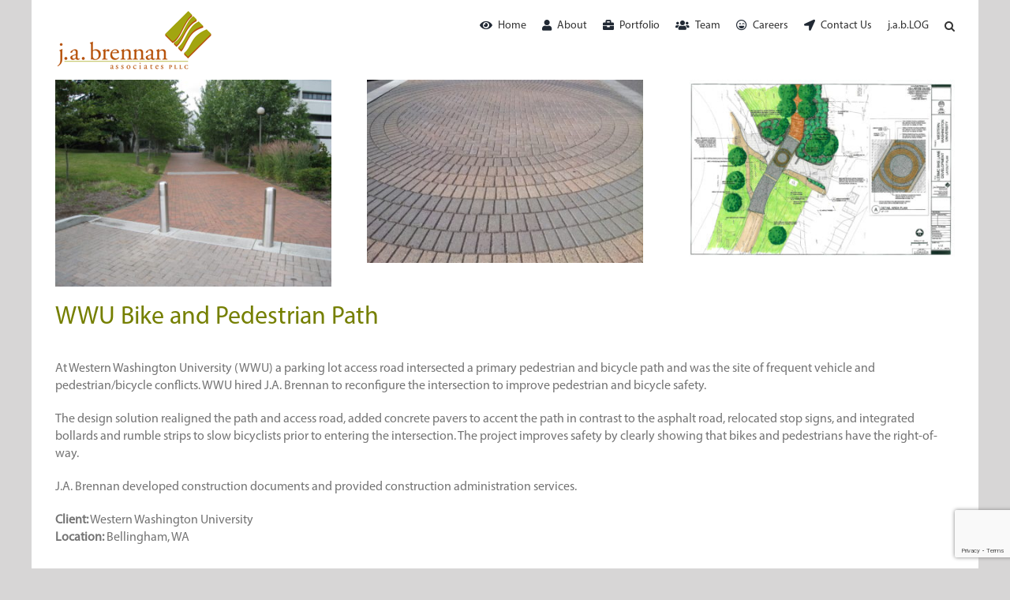

--- FILE ---
content_type: text/html; charset=utf-8
request_url: https://www.google.com/recaptcha/api2/anchor?ar=1&k=6LfZtukcAAAAANTOHAx7xF3er2WPJ3IEIvyHJ2zZ&co=aHR0cHM6Ly93d3cuamFicmVubmFuLmNvbTo0NDM.&hl=en&v=PoyoqOPhxBO7pBk68S4YbpHZ&size=invisible&anchor-ms=20000&execute-ms=30000&cb=3tm5ixj95icz
body_size: 48660
content:
<!DOCTYPE HTML><html dir="ltr" lang="en"><head><meta http-equiv="Content-Type" content="text/html; charset=UTF-8">
<meta http-equiv="X-UA-Compatible" content="IE=edge">
<title>reCAPTCHA</title>
<style type="text/css">
/* cyrillic-ext */
@font-face {
  font-family: 'Roboto';
  font-style: normal;
  font-weight: 400;
  font-stretch: 100%;
  src: url(//fonts.gstatic.com/s/roboto/v48/KFO7CnqEu92Fr1ME7kSn66aGLdTylUAMa3GUBHMdazTgWw.woff2) format('woff2');
  unicode-range: U+0460-052F, U+1C80-1C8A, U+20B4, U+2DE0-2DFF, U+A640-A69F, U+FE2E-FE2F;
}
/* cyrillic */
@font-face {
  font-family: 'Roboto';
  font-style: normal;
  font-weight: 400;
  font-stretch: 100%;
  src: url(//fonts.gstatic.com/s/roboto/v48/KFO7CnqEu92Fr1ME7kSn66aGLdTylUAMa3iUBHMdazTgWw.woff2) format('woff2');
  unicode-range: U+0301, U+0400-045F, U+0490-0491, U+04B0-04B1, U+2116;
}
/* greek-ext */
@font-face {
  font-family: 'Roboto';
  font-style: normal;
  font-weight: 400;
  font-stretch: 100%;
  src: url(//fonts.gstatic.com/s/roboto/v48/KFO7CnqEu92Fr1ME7kSn66aGLdTylUAMa3CUBHMdazTgWw.woff2) format('woff2');
  unicode-range: U+1F00-1FFF;
}
/* greek */
@font-face {
  font-family: 'Roboto';
  font-style: normal;
  font-weight: 400;
  font-stretch: 100%;
  src: url(//fonts.gstatic.com/s/roboto/v48/KFO7CnqEu92Fr1ME7kSn66aGLdTylUAMa3-UBHMdazTgWw.woff2) format('woff2');
  unicode-range: U+0370-0377, U+037A-037F, U+0384-038A, U+038C, U+038E-03A1, U+03A3-03FF;
}
/* math */
@font-face {
  font-family: 'Roboto';
  font-style: normal;
  font-weight: 400;
  font-stretch: 100%;
  src: url(//fonts.gstatic.com/s/roboto/v48/KFO7CnqEu92Fr1ME7kSn66aGLdTylUAMawCUBHMdazTgWw.woff2) format('woff2');
  unicode-range: U+0302-0303, U+0305, U+0307-0308, U+0310, U+0312, U+0315, U+031A, U+0326-0327, U+032C, U+032F-0330, U+0332-0333, U+0338, U+033A, U+0346, U+034D, U+0391-03A1, U+03A3-03A9, U+03B1-03C9, U+03D1, U+03D5-03D6, U+03F0-03F1, U+03F4-03F5, U+2016-2017, U+2034-2038, U+203C, U+2040, U+2043, U+2047, U+2050, U+2057, U+205F, U+2070-2071, U+2074-208E, U+2090-209C, U+20D0-20DC, U+20E1, U+20E5-20EF, U+2100-2112, U+2114-2115, U+2117-2121, U+2123-214F, U+2190, U+2192, U+2194-21AE, U+21B0-21E5, U+21F1-21F2, U+21F4-2211, U+2213-2214, U+2216-22FF, U+2308-230B, U+2310, U+2319, U+231C-2321, U+2336-237A, U+237C, U+2395, U+239B-23B7, U+23D0, U+23DC-23E1, U+2474-2475, U+25AF, U+25B3, U+25B7, U+25BD, U+25C1, U+25CA, U+25CC, U+25FB, U+266D-266F, U+27C0-27FF, U+2900-2AFF, U+2B0E-2B11, U+2B30-2B4C, U+2BFE, U+3030, U+FF5B, U+FF5D, U+1D400-1D7FF, U+1EE00-1EEFF;
}
/* symbols */
@font-face {
  font-family: 'Roboto';
  font-style: normal;
  font-weight: 400;
  font-stretch: 100%;
  src: url(//fonts.gstatic.com/s/roboto/v48/KFO7CnqEu92Fr1ME7kSn66aGLdTylUAMaxKUBHMdazTgWw.woff2) format('woff2');
  unicode-range: U+0001-000C, U+000E-001F, U+007F-009F, U+20DD-20E0, U+20E2-20E4, U+2150-218F, U+2190, U+2192, U+2194-2199, U+21AF, U+21E6-21F0, U+21F3, U+2218-2219, U+2299, U+22C4-22C6, U+2300-243F, U+2440-244A, U+2460-24FF, U+25A0-27BF, U+2800-28FF, U+2921-2922, U+2981, U+29BF, U+29EB, U+2B00-2BFF, U+4DC0-4DFF, U+FFF9-FFFB, U+10140-1018E, U+10190-1019C, U+101A0, U+101D0-101FD, U+102E0-102FB, U+10E60-10E7E, U+1D2C0-1D2D3, U+1D2E0-1D37F, U+1F000-1F0FF, U+1F100-1F1AD, U+1F1E6-1F1FF, U+1F30D-1F30F, U+1F315, U+1F31C, U+1F31E, U+1F320-1F32C, U+1F336, U+1F378, U+1F37D, U+1F382, U+1F393-1F39F, U+1F3A7-1F3A8, U+1F3AC-1F3AF, U+1F3C2, U+1F3C4-1F3C6, U+1F3CA-1F3CE, U+1F3D4-1F3E0, U+1F3ED, U+1F3F1-1F3F3, U+1F3F5-1F3F7, U+1F408, U+1F415, U+1F41F, U+1F426, U+1F43F, U+1F441-1F442, U+1F444, U+1F446-1F449, U+1F44C-1F44E, U+1F453, U+1F46A, U+1F47D, U+1F4A3, U+1F4B0, U+1F4B3, U+1F4B9, U+1F4BB, U+1F4BF, U+1F4C8-1F4CB, U+1F4D6, U+1F4DA, U+1F4DF, U+1F4E3-1F4E6, U+1F4EA-1F4ED, U+1F4F7, U+1F4F9-1F4FB, U+1F4FD-1F4FE, U+1F503, U+1F507-1F50B, U+1F50D, U+1F512-1F513, U+1F53E-1F54A, U+1F54F-1F5FA, U+1F610, U+1F650-1F67F, U+1F687, U+1F68D, U+1F691, U+1F694, U+1F698, U+1F6AD, U+1F6B2, U+1F6B9-1F6BA, U+1F6BC, U+1F6C6-1F6CF, U+1F6D3-1F6D7, U+1F6E0-1F6EA, U+1F6F0-1F6F3, U+1F6F7-1F6FC, U+1F700-1F7FF, U+1F800-1F80B, U+1F810-1F847, U+1F850-1F859, U+1F860-1F887, U+1F890-1F8AD, U+1F8B0-1F8BB, U+1F8C0-1F8C1, U+1F900-1F90B, U+1F93B, U+1F946, U+1F984, U+1F996, U+1F9E9, U+1FA00-1FA6F, U+1FA70-1FA7C, U+1FA80-1FA89, U+1FA8F-1FAC6, U+1FACE-1FADC, U+1FADF-1FAE9, U+1FAF0-1FAF8, U+1FB00-1FBFF;
}
/* vietnamese */
@font-face {
  font-family: 'Roboto';
  font-style: normal;
  font-weight: 400;
  font-stretch: 100%;
  src: url(//fonts.gstatic.com/s/roboto/v48/KFO7CnqEu92Fr1ME7kSn66aGLdTylUAMa3OUBHMdazTgWw.woff2) format('woff2');
  unicode-range: U+0102-0103, U+0110-0111, U+0128-0129, U+0168-0169, U+01A0-01A1, U+01AF-01B0, U+0300-0301, U+0303-0304, U+0308-0309, U+0323, U+0329, U+1EA0-1EF9, U+20AB;
}
/* latin-ext */
@font-face {
  font-family: 'Roboto';
  font-style: normal;
  font-weight: 400;
  font-stretch: 100%;
  src: url(//fonts.gstatic.com/s/roboto/v48/KFO7CnqEu92Fr1ME7kSn66aGLdTylUAMa3KUBHMdazTgWw.woff2) format('woff2');
  unicode-range: U+0100-02BA, U+02BD-02C5, U+02C7-02CC, U+02CE-02D7, U+02DD-02FF, U+0304, U+0308, U+0329, U+1D00-1DBF, U+1E00-1E9F, U+1EF2-1EFF, U+2020, U+20A0-20AB, U+20AD-20C0, U+2113, U+2C60-2C7F, U+A720-A7FF;
}
/* latin */
@font-face {
  font-family: 'Roboto';
  font-style: normal;
  font-weight: 400;
  font-stretch: 100%;
  src: url(//fonts.gstatic.com/s/roboto/v48/KFO7CnqEu92Fr1ME7kSn66aGLdTylUAMa3yUBHMdazQ.woff2) format('woff2');
  unicode-range: U+0000-00FF, U+0131, U+0152-0153, U+02BB-02BC, U+02C6, U+02DA, U+02DC, U+0304, U+0308, U+0329, U+2000-206F, U+20AC, U+2122, U+2191, U+2193, U+2212, U+2215, U+FEFF, U+FFFD;
}
/* cyrillic-ext */
@font-face {
  font-family: 'Roboto';
  font-style: normal;
  font-weight: 500;
  font-stretch: 100%;
  src: url(//fonts.gstatic.com/s/roboto/v48/KFO7CnqEu92Fr1ME7kSn66aGLdTylUAMa3GUBHMdazTgWw.woff2) format('woff2');
  unicode-range: U+0460-052F, U+1C80-1C8A, U+20B4, U+2DE0-2DFF, U+A640-A69F, U+FE2E-FE2F;
}
/* cyrillic */
@font-face {
  font-family: 'Roboto';
  font-style: normal;
  font-weight: 500;
  font-stretch: 100%;
  src: url(//fonts.gstatic.com/s/roboto/v48/KFO7CnqEu92Fr1ME7kSn66aGLdTylUAMa3iUBHMdazTgWw.woff2) format('woff2');
  unicode-range: U+0301, U+0400-045F, U+0490-0491, U+04B0-04B1, U+2116;
}
/* greek-ext */
@font-face {
  font-family: 'Roboto';
  font-style: normal;
  font-weight: 500;
  font-stretch: 100%;
  src: url(//fonts.gstatic.com/s/roboto/v48/KFO7CnqEu92Fr1ME7kSn66aGLdTylUAMa3CUBHMdazTgWw.woff2) format('woff2');
  unicode-range: U+1F00-1FFF;
}
/* greek */
@font-face {
  font-family: 'Roboto';
  font-style: normal;
  font-weight: 500;
  font-stretch: 100%;
  src: url(//fonts.gstatic.com/s/roboto/v48/KFO7CnqEu92Fr1ME7kSn66aGLdTylUAMa3-UBHMdazTgWw.woff2) format('woff2');
  unicode-range: U+0370-0377, U+037A-037F, U+0384-038A, U+038C, U+038E-03A1, U+03A3-03FF;
}
/* math */
@font-face {
  font-family: 'Roboto';
  font-style: normal;
  font-weight: 500;
  font-stretch: 100%;
  src: url(//fonts.gstatic.com/s/roboto/v48/KFO7CnqEu92Fr1ME7kSn66aGLdTylUAMawCUBHMdazTgWw.woff2) format('woff2');
  unicode-range: U+0302-0303, U+0305, U+0307-0308, U+0310, U+0312, U+0315, U+031A, U+0326-0327, U+032C, U+032F-0330, U+0332-0333, U+0338, U+033A, U+0346, U+034D, U+0391-03A1, U+03A3-03A9, U+03B1-03C9, U+03D1, U+03D5-03D6, U+03F0-03F1, U+03F4-03F5, U+2016-2017, U+2034-2038, U+203C, U+2040, U+2043, U+2047, U+2050, U+2057, U+205F, U+2070-2071, U+2074-208E, U+2090-209C, U+20D0-20DC, U+20E1, U+20E5-20EF, U+2100-2112, U+2114-2115, U+2117-2121, U+2123-214F, U+2190, U+2192, U+2194-21AE, U+21B0-21E5, U+21F1-21F2, U+21F4-2211, U+2213-2214, U+2216-22FF, U+2308-230B, U+2310, U+2319, U+231C-2321, U+2336-237A, U+237C, U+2395, U+239B-23B7, U+23D0, U+23DC-23E1, U+2474-2475, U+25AF, U+25B3, U+25B7, U+25BD, U+25C1, U+25CA, U+25CC, U+25FB, U+266D-266F, U+27C0-27FF, U+2900-2AFF, U+2B0E-2B11, U+2B30-2B4C, U+2BFE, U+3030, U+FF5B, U+FF5D, U+1D400-1D7FF, U+1EE00-1EEFF;
}
/* symbols */
@font-face {
  font-family: 'Roboto';
  font-style: normal;
  font-weight: 500;
  font-stretch: 100%;
  src: url(//fonts.gstatic.com/s/roboto/v48/KFO7CnqEu92Fr1ME7kSn66aGLdTylUAMaxKUBHMdazTgWw.woff2) format('woff2');
  unicode-range: U+0001-000C, U+000E-001F, U+007F-009F, U+20DD-20E0, U+20E2-20E4, U+2150-218F, U+2190, U+2192, U+2194-2199, U+21AF, U+21E6-21F0, U+21F3, U+2218-2219, U+2299, U+22C4-22C6, U+2300-243F, U+2440-244A, U+2460-24FF, U+25A0-27BF, U+2800-28FF, U+2921-2922, U+2981, U+29BF, U+29EB, U+2B00-2BFF, U+4DC0-4DFF, U+FFF9-FFFB, U+10140-1018E, U+10190-1019C, U+101A0, U+101D0-101FD, U+102E0-102FB, U+10E60-10E7E, U+1D2C0-1D2D3, U+1D2E0-1D37F, U+1F000-1F0FF, U+1F100-1F1AD, U+1F1E6-1F1FF, U+1F30D-1F30F, U+1F315, U+1F31C, U+1F31E, U+1F320-1F32C, U+1F336, U+1F378, U+1F37D, U+1F382, U+1F393-1F39F, U+1F3A7-1F3A8, U+1F3AC-1F3AF, U+1F3C2, U+1F3C4-1F3C6, U+1F3CA-1F3CE, U+1F3D4-1F3E0, U+1F3ED, U+1F3F1-1F3F3, U+1F3F5-1F3F7, U+1F408, U+1F415, U+1F41F, U+1F426, U+1F43F, U+1F441-1F442, U+1F444, U+1F446-1F449, U+1F44C-1F44E, U+1F453, U+1F46A, U+1F47D, U+1F4A3, U+1F4B0, U+1F4B3, U+1F4B9, U+1F4BB, U+1F4BF, U+1F4C8-1F4CB, U+1F4D6, U+1F4DA, U+1F4DF, U+1F4E3-1F4E6, U+1F4EA-1F4ED, U+1F4F7, U+1F4F9-1F4FB, U+1F4FD-1F4FE, U+1F503, U+1F507-1F50B, U+1F50D, U+1F512-1F513, U+1F53E-1F54A, U+1F54F-1F5FA, U+1F610, U+1F650-1F67F, U+1F687, U+1F68D, U+1F691, U+1F694, U+1F698, U+1F6AD, U+1F6B2, U+1F6B9-1F6BA, U+1F6BC, U+1F6C6-1F6CF, U+1F6D3-1F6D7, U+1F6E0-1F6EA, U+1F6F0-1F6F3, U+1F6F7-1F6FC, U+1F700-1F7FF, U+1F800-1F80B, U+1F810-1F847, U+1F850-1F859, U+1F860-1F887, U+1F890-1F8AD, U+1F8B0-1F8BB, U+1F8C0-1F8C1, U+1F900-1F90B, U+1F93B, U+1F946, U+1F984, U+1F996, U+1F9E9, U+1FA00-1FA6F, U+1FA70-1FA7C, U+1FA80-1FA89, U+1FA8F-1FAC6, U+1FACE-1FADC, U+1FADF-1FAE9, U+1FAF0-1FAF8, U+1FB00-1FBFF;
}
/* vietnamese */
@font-face {
  font-family: 'Roboto';
  font-style: normal;
  font-weight: 500;
  font-stretch: 100%;
  src: url(//fonts.gstatic.com/s/roboto/v48/KFO7CnqEu92Fr1ME7kSn66aGLdTylUAMa3OUBHMdazTgWw.woff2) format('woff2');
  unicode-range: U+0102-0103, U+0110-0111, U+0128-0129, U+0168-0169, U+01A0-01A1, U+01AF-01B0, U+0300-0301, U+0303-0304, U+0308-0309, U+0323, U+0329, U+1EA0-1EF9, U+20AB;
}
/* latin-ext */
@font-face {
  font-family: 'Roboto';
  font-style: normal;
  font-weight: 500;
  font-stretch: 100%;
  src: url(//fonts.gstatic.com/s/roboto/v48/KFO7CnqEu92Fr1ME7kSn66aGLdTylUAMa3KUBHMdazTgWw.woff2) format('woff2');
  unicode-range: U+0100-02BA, U+02BD-02C5, U+02C7-02CC, U+02CE-02D7, U+02DD-02FF, U+0304, U+0308, U+0329, U+1D00-1DBF, U+1E00-1E9F, U+1EF2-1EFF, U+2020, U+20A0-20AB, U+20AD-20C0, U+2113, U+2C60-2C7F, U+A720-A7FF;
}
/* latin */
@font-face {
  font-family: 'Roboto';
  font-style: normal;
  font-weight: 500;
  font-stretch: 100%;
  src: url(//fonts.gstatic.com/s/roboto/v48/KFO7CnqEu92Fr1ME7kSn66aGLdTylUAMa3yUBHMdazQ.woff2) format('woff2');
  unicode-range: U+0000-00FF, U+0131, U+0152-0153, U+02BB-02BC, U+02C6, U+02DA, U+02DC, U+0304, U+0308, U+0329, U+2000-206F, U+20AC, U+2122, U+2191, U+2193, U+2212, U+2215, U+FEFF, U+FFFD;
}
/* cyrillic-ext */
@font-face {
  font-family: 'Roboto';
  font-style: normal;
  font-weight: 900;
  font-stretch: 100%;
  src: url(//fonts.gstatic.com/s/roboto/v48/KFO7CnqEu92Fr1ME7kSn66aGLdTylUAMa3GUBHMdazTgWw.woff2) format('woff2');
  unicode-range: U+0460-052F, U+1C80-1C8A, U+20B4, U+2DE0-2DFF, U+A640-A69F, U+FE2E-FE2F;
}
/* cyrillic */
@font-face {
  font-family: 'Roboto';
  font-style: normal;
  font-weight: 900;
  font-stretch: 100%;
  src: url(//fonts.gstatic.com/s/roboto/v48/KFO7CnqEu92Fr1ME7kSn66aGLdTylUAMa3iUBHMdazTgWw.woff2) format('woff2');
  unicode-range: U+0301, U+0400-045F, U+0490-0491, U+04B0-04B1, U+2116;
}
/* greek-ext */
@font-face {
  font-family: 'Roboto';
  font-style: normal;
  font-weight: 900;
  font-stretch: 100%;
  src: url(//fonts.gstatic.com/s/roboto/v48/KFO7CnqEu92Fr1ME7kSn66aGLdTylUAMa3CUBHMdazTgWw.woff2) format('woff2');
  unicode-range: U+1F00-1FFF;
}
/* greek */
@font-face {
  font-family: 'Roboto';
  font-style: normal;
  font-weight: 900;
  font-stretch: 100%;
  src: url(//fonts.gstatic.com/s/roboto/v48/KFO7CnqEu92Fr1ME7kSn66aGLdTylUAMa3-UBHMdazTgWw.woff2) format('woff2');
  unicode-range: U+0370-0377, U+037A-037F, U+0384-038A, U+038C, U+038E-03A1, U+03A3-03FF;
}
/* math */
@font-face {
  font-family: 'Roboto';
  font-style: normal;
  font-weight: 900;
  font-stretch: 100%;
  src: url(//fonts.gstatic.com/s/roboto/v48/KFO7CnqEu92Fr1ME7kSn66aGLdTylUAMawCUBHMdazTgWw.woff2) format('woff2');
  unicode-range: U+0302-0303, U+0305, U+0307-0308, U+0310, U+0312, U+0315, U+031A, U+0326-0327, U+032C, U+032F-0330, U+0332-0333, U+0338, U+033A, U+0346, U+034D, U+0391-03A1, U+03A3-03A9, U+03B1-03C9, U+03D1, U+03D5-03D6, U+03F0-03F1, U+03F4-03F5, U+2016-2017, U+2034-2038, U+203C, U+2040, U+2043, U+2047, U+2050, U+2057, U+205F, U+2070-2071, U+2074-208E, U+2090-209C, U+20D0-20DC, U+20E1, U+20E5-20EF, U+2100-2112, U+2114-2115, U+2117-2121, U+2123-214F, U+2190, U+2192, U+2194-21AE, U+21B0-21E5, U+21F1-21F2, U+21F4-2211, U+2213-2214, U+2216-22FF, U+2308-230B, U+2310, U+2319, U+231C-2321, U+2336-237A, U+237C, U+2395, U+239B-23B7, U+23D0, U+23DC-23E1, U+2474-2475, U+25AF, U+25B3, U+25B7, U+25BD, U+25C1, U+25CA, U+25CC, U+25FB, U+266D-266F, U+27C0-27FF, U+2900-2AFF, U+2B0E-2B11, U+2B30-2B4C, U+2BFE, U+3030, U+FF5B, U+FF5D, U+1D400-1D7FF, U+1EE00-1EEFF;
}
/* symbols */
@font-face {
  font-family: 'Roboto';
  font-style: normal;
  font-weight: 900;
  font-stretch: 100%;
  src: url(//fonts.gstatic.com/s/roboto/v48/KFO7CnqEu92Fr1ME7kSn66aGLdTylUAMaxKUBHMdazTgWw.woff2) format('woff2');
  unicode-range: U+0001-000C, U+000E-001F, U+007F-009F, U+20DD-20E0, U+20E2-20E4, U+2150-218F, U+2190, U+2192, U+2194-2199, U+21AF, U+21E6-21F0, U+21F3, U+2218-2219, U+2299, U+22C4-22C6, U+2300-243F, U+2440-244A, U+2460-24FF, U+25A0-27BF, U+2800-28FF, U+2921-2922, U+2981, U+29BF, U+29EB, U+2B00-2BFF, U+4DC0-4DFF, U+FFF9-FFFB, U+10140-1018E, U+10190-1019C, U+101A0, U+101D0-101FD, U+102E0-102FB, U+10E60-10E7E, U+1D2C0-1D2D3, U+1D2E0-1D37F, U+1F000-1F0FF, U+1F100-1F1AD, U+1F1E6-1F1FF, U+1F30D-1F30F, U+1F315, U+1F31C, U+1F31E, U+1F320-1F32C, U+1F336, U+1F378, U+1F37D, U+1F382, U+1F393-1F39F, U+1F3A7-1F3A8, U+1F3AC-1F3AF, U+1F3C2, U+1F3C4-1F3C6, U+1F3CA-1F3CE, U+1F3D4-1F3E0, U+1F3ED, U+1F3F1-1F3F3, U+1F3F5-1F3F7, U+1F408, U+1F415, U+1F41F, U+1F426, U+1F43F, U+1F441-1F442, U+1F444, U+1F446-1F449, U+1F44C-1F44E, U+1F453, U+1F46A, U+1F47D, U+1F4A3, U+1F4B0, U+1F4B3, U+1F4B9, U+1F4BB, U+1F4BF, U+1F4C8-1F4CB, U+1F4D6, U+1F4DA, U+1F4DF, U+1F4E3-1F4E6, U+1F4EA-1F4ED, U+1F4F7, U+1F4F9-1F4FB, U+1F4FD-1F4FE, U+1F503, U+1F507-1F50B, U+1F50D, U+1F512-1F513, U+1F53E-1F54A, U+1F54F-1F5FA, U+1F610, U+1F650-1F67F, U+1F687, U+1F68D, U+1F691, U+1F694, U+1F698, U+1F6AD, U+1F6B2, U+1F6B9-1F6BA, U+1F6BC, U+1F6C6-1F6CF, U+1F6D3-1F6D7, U+1F6E0-1F6EA, U+1F6F0-1F6F3, U+1F6F7-1F6FC, U+1F700-1F7FF, U+1F800-1F80B, U+1F810-1F847, U+1F850-1F859, U+1F860-1F887, U+1F890-1F8AD, U+1F8B0-1F8BB, U+1F8C0-1F8C1, U+1F900-1F90B, U+1F93B, U+1F946, U+1F984, U+1F996, U+1F9E9, U+1FA00-1FA6F, U+1FA70-1FA7C, U+1FA80-1FA89, U+1FA8F-1FAC6, U+1FACE-1FADC, U+1FADF-1FAE9, U+1FAF0-1FAF8, U+1FB00-1FBFF;
}
/* vietnamese */
@font-face {
  font-family: 'Roboto';
  font-style: normal;
  font-weight: 900;
  font-stretch: 100%;
  src: url(//fonts.gstatic.com/s/roboto/v48/KFO7CnqEu92Fr1ME7kSn66aGLdTylUAMa3OUBHMdazTgWw.woff2) format('woff2');
  unicode-range: U+0102-0103, U+0110-0111, U+0128-0129, U+0168-0169, U+01A0-01A1, U+01AF-01B0, U+0300-0301, U+0303-0304, U+0308-0309, U+0323, U+0329, U+1EA0-1EF9, U+20AB;
}
/* latin-ext */
@font-face {
  font-family: 'Roboto';
  font-style: normal;
  font-weight: 900;
  font-stretch: 100%;
  src: url(//fonts.gstatic.com/s/roboto/v48/KFO7CnqEu92Fr1ME7kSn66aGLdTylUAMa3KUBHMdazTgWw.woff2) format('woff2');
  unicode-range: U+0100-02BA, U+02BD-02C5, U+02C7-02CC, U+02CE-02D7, U+02DD-02FF, U+0304, U+0308, U+0329, U+1D00-1DBF, U+1E00-1E9F, U+1EF2-1EFF, U+2020, U+20A0-20AB, U+20AD-20C0, U+2113, U+2C60-2C7F, U+A720-A7FF;
}
/* latin */
@font-face {
  font-family: 'Roboto';
  font-style: normal;
  font-weight: 900;
  font-stretch: 100%;
  src: url(//fonts.gstatic.com/s/roboto/v48/KFO7CnqEu92Fr1ME7kSn66aGLdTylUAMa3yUBHMdazQ.woff2) format('woff2');
  unicode-range: U+0000-00FF, U+0131, U+0152-0153, U+02BB-02BC, U+02C6, U+02DA, U+02DC, U+0304, U+0308, U+0329, U+2000-206F, U+20AC, U+2122, U+2191, U+2193, U+2212, U+2215, U+FEFF, U+FFFD;
}

</style>
<link rel="stylesheet" type="text/css" href="https://www.gstatic.com/recaptcha/releases/PoyoqOPhxBO7pBk68S4YbpHZ/styles__ltr.css">
<script nonce="maNDaexbm4PK8dCn1NQiRQ" type="text/javascript">window['__recaptcha_api'] = 'https://www.google.com/recaptcha/api2/';</script>
<script type="text/javascript" src="https://www.gstatic.com/recaptcha/releases/PoyoqOPhxBO7pBk68S4YbpHZ/recaptcha__en.js" nonce="maNDaexbm4PK8dCn1NQiRQ">
      
    </script></head>
<body><div id="rc-anchor-alert" class="rc-anchor-alert"></div>
<input type="hidden" id="recaptcha-token" value="[base64]">
<script type="text/javascript" nonce="maNDaexbm4PK8dCn1NQiRQ">
      recaptcha.anchor.Main.init("[\x22ainput\x22,[\x22bgdata\x22,\x22\x22,\[base64]/[base64]/[base64]/[base64]/[base64]/[base64]/KGcoTywyNTMsTy5PKSxVRyhPLEMpKTpnKE8sMjUzLEMpLE8pKSxsKSksTykpfSxieT1mdW5jdGlvbihDLE8sdSxsKXtmb3IobD0odT1SKEMpLDApO08+MDtPLS0pbD1sPDw4fFooQyk7ZyhDLHUsbCl9LFVHPWZ1bmN0aW9uKEMsTyl7Qy5pLmxlbmd0aD4xMDQ/[base64]/[base64]/[base64]/[base64]/[base64]/[base64]/[base64]\\u003d\x22,\[base64]\\u003d\x22,\x22woTDl0N7cMOdwowtw5tsD8OPWcKhwqjDl8KZdmHCtxnCtUDDlcOZF8K0wpEgEDrCohfCiMOLwpbCl8KPw7jCvnjCvsOSwo3DrcO3wrbCu8ObH8KXcGofKDPCmMO3w5vDvSJORBx6MsOcLT4rwq/DlzfDsMOCwojDkMOnw6LDriXDiR8Aw7fCtQbDh2Azw7TCnMK5U8KJw5LDtMOSw58ewrZIw4/[base64]/wqDCtsKgw6wrwojDjMO3esOCGMKMW8Kow6PDicOIwrAHUwwNU1wHHMKRw7rDpcKgwrTCpsOrw5tjwp0JOVEpbTrCmg1nw4sWJ8OzwpHCpzvDn8KUbg/CkcKnwr7CrcKUK8Ogw7XDs8Ohw7nCvFDCh2gcwp/CnsOrwpEjw68Kw57Cq8Kyw54ATcKoFMOcWcKww4TDjWMKSXofw6fCkTUwwpLCkcOyw5hsPsO7w4tdw7/CtMKowpZBwqApOAldNsKHw49BwrtrYFfDjcKJBSMgw7svMVbCm8OPw6hVccKMwonDimUxwoNyw6fCsWfDrm9Qw5LDmRMDKlhhMkhwUcKwwq4SwowSXcOqwqIJwrtYcifCnMK4w5RPw6ZkA8OIw5PDgDI0woPDpnPDjCNPNFQfw74AYsKJHMK2w78pw68mE8KVw6zCom/CkC3Cp8OQw4DCo8OpTy7DkyLCpDJswqMgw4ZdOjklwrDDq8KLDG94XMONw7R/D304wpRpHynCu1dXRMOTwrYFwqVVAMOiaMK9WB0tw5jCvTxJBQQ7QsOyw5gnb8Kfw57CkkEpwpnCtsOvw510w4p/wp/CtcK6woXCnsOjBnLDtcKlwotawrNowqhhwqEeS8KJZcOhw4wJw4EXOB3Cjl7CosK/RsOEbQ8IwpU8fsKPXivCujwpRsO5KcKJRcKRb8OFw6jDqsOLw6LCtMK6LMOpY8OUw4PCmmAiwrjDvyfDt8K7anHCnFoKHMOgVMOKwrPCuSUoTMKwJcOkwqBRRMOyRgAjYTLClwgywrLDvcKuw6ZywpoRBFp/CAfCslDDtsKfw7U4VlVdwqjDqxnDv0BOUiEbfcOPwqlUAyleGMOOw5rDuMOHW8KYw69kEHstEcO9w7QBBsKxw73DtMOMCMONPjBwwovDmGvDhsOvGDjCosOhRnEhw6/DvWHDrUvDl2MZwqR9wp4Kw5dlwqTCqjjCrDPDgT1lw6Uww4AKw5HDjsKdwpTCg8OwIw/CusObbw0sw5F/wpljwqZ4w4M7H1tgw6XCl8Onw7LClcKywrdAXGRawrRTRUHCsMOAwqfCh8KTwqEkw5MgK1MOFx9FU2oGw6tmwq/[base64]/[base64]/DpsOGNsKDXn3DghI/UcKQw4HCi8Orw6jCpmhxKFjCunXCuMOjw4DDlSrCrCHCrcKJRyTDi3/Dk13Cij3DjkHCvsKrwpYDLMKVYGzCrFNoGnnCq8Kqw5ZAwpR8YsORw4t/w4HCjsKew59ywoXDtMKcwrPCrm7Dh0g3w7/DqnDClic4FkJ1ei0NwrlhHsOywrtrwr9ywprCvxrDsi90HW1KwpXCl8KRCxY6w4DDlcKSw57CqcOqBivCucKzF1bDpBrCjEXDksOCw6bCrzFWwrA+dDlNHMK/DzHDkmIKdEbDpMK6wqfDvsKyWTjDusOkw6YAD8Kgw5LDusOMw7bCr8KaVMOywrtFw4UrwpfCrMKuwobDnsKfwoXDh8Kuwr7Cu31MJDDCrcO6ZMKDKm1pwqRBwpPCscK/w73DpB7CtsK2woXDtCVCB1wnEH7Ch1TDuMOgw4tKwpo/[base64]/Dk8OLQcOnwq3CuBTCjwxowpfCmMKpw6/Cl0fDhgHDtcO+G8KwCmR+G8Kpw5TDgcKUwpMfw5bDgcOXXMO/w5xFwq4hIA/DpcKlw7I/[base64]/DlWDDvBAjfjEtw4jCkMO1esO8w5nCu8KqZUgfFU0VOcOGTnXDh8OxKGjDh0cnVsKowpTDvsOXw44XfcOiJ8OYwpMcw5AHZyTCiMODw7zCqcKWeRE5w5QjwobCk8KjRsKgf8ONT8KZGsK/MHhKwpkYQWUpPm3Cn1Igwo/[base64]/[base64]/[base64]/MMOpXVHCknQ7acKFw7Yuw7jCm8KHSsKaw7fCmsKSwrk9XxfDosKfwrLChjHCoGgqwqY6w4tMw5bDoHXDs8OlM8Oxw44UDMK7QcKnwrVAOcOCw69Jw5rCjMK9wqrCny7Cp3xOKcO6w60YORfCnsK5MsKyQsOsCS4NA3rCmcOabxADYsO0SMOuw6JSEn/DjlUTDBxQwoJZwqYXAcK6Y8Oqwq/Dty3CqF9tDlbDpWHDu8KoO8OueUcEwpcCVSLDgkU/wpYYw5/DhcKOFnfCtV7Dp8KFfsKcccOgw5Q3QMOzHsKvdm3DuyhHD8OpwpHCnSczw4vDoMOcacK1UMKyPntFwpNQw6Fww4UnOi0JVRDCuSbCsMOHF2kxw5fCrcOywoDCiwxyw6wxworDiDDDvCYQwqvCicOvIsOpMsKHw7BKL8OswrA+wrPCtsO2cxsaXsO/L8K+w4XClXwjw55qwp/CmVTDqElGf8Kvw4Yfwo9yAEDCpcORUF/DmSBpZMKfPCTDvWDClybDgiNgEcKuCsKxw5nDlsK+w43DoMKdWsKrw7TClgfDuzbDkydZwqd/w6hNw4V3BcKow6nDiMKLK8KrwqLDgAzDgcKoNMOjwrvCusKjwoHClMOHw7xIwo13w5RfSTvCminDm20TD8KKS8K2WMKEw6XDlyJjwq11YBnDkj87w7lDUwzDo8OawpvDjcKBw4/[base64]/wpzDjy3DvcOHVcOxdBXDhMKNbsKaw6t7bB4LUWZ4G8KQT17ClcKUW8OJw4vCqcK3SMO9wqU5w5fCrcOaw4MUwooDBcOZEhVqw6lGYsOpw5VNwpozw6jDgcKFw4jCqwDChcKCVMKYLlVadF9RacOOWsK9w5dZw4rDucKtwr/CosKqw7vClWhMfRU6KihHYRtCw5TCl8K3K8OofQXClE/Do8OywrfDmTjDs8Kuwo5wPRDDiBBnwpBdLMKmw4Amwq1fH2fDmsO/BsOdwo5DeTU1w4TCgsOPASjCvsOlw73Ch3jDmMKhGFM8wp9kw4UUT8OgwoxbF2zCrSsjw4daaMKnXkrCtmTDtSTCjkBMWMKOKcOJU8OoIcO8RcO1w5YBBUVqHRLCo8OpahrDtsKYwp3DnA3CgcOcw41VaC/DqmbClHtewrV5ScKSQcKpwrcgQREURMOww6R4IsKwKBXDuwjCuQIILRkGSMKCwrRGZ8K7wpFZwpVIwqbCrgxsw51JHEbCksOKWsOjKjjDkyl2B07Djk3CiMOUUMOLASMLTn3DmsOlwpfDjADCmSVvwrvCvC/CscKdw4PDncOjO8O6w63Dg8K/SiQOGsK2w7TDtW0rw7DCpmnDqMKmbnDCtUlRdTgwwoHCl1DCjsKfwrTCjWdswosewohxw7IhL3HDljLCnMKiw4nCqsOyHcKCbjtWTi/CmcKYPT3CvAgrwq7Ds2tuw5dqRAVGAzJowojDucKRMTt7wo/CkCxXw7Ukwp/CicOWZCzDl8KDwrjCg3bDiipaw47DjcKGC8KFw4vCnMOUw5RvwodQJ8OkLsKBP8OAworCn8K1w6bDpkvCpW/DqcO1UsKhw7/[base64]/[base64]/DnxPCnmjDpnPCkcK/VHLCn248HcKSw790w6rCn17DqMO3JFbCpU/Du8OQVMOvJsKjwqPCjEYCw6Ykwp0wJ8K2w5B7w7TDsWfDpMK2FErCkCw0e8OyNGfDniA8HwdpH8Krwq3CgsK6w5xiBl/CgcK0YyNSw688NULChVrCvcKLXMKdbMOvBsKSw6jCjSzDlUzCu8OKw4sYw5ZcEMOlwr7CtC/DrlHDpXfDlFDCjgjCrlzDhgEJQUXDhRoEdz5cMcOrTmnDnMKTwpvDgsKcwoJgwoMzw6zDg1/CnHllYsOUC04MKTLDl8OLVjjDnMKKw67DuzwFfGvCssKSw6B/LsOaw4MlwqV3ecOfNi94EsKYw702cWZFw645fcOOw7YiwoFZUMOrZDrDh8KYw5Mfw43CsMORCMK1w7ZDSMKUUF7DuXnCgkHCj0Vvw6ZVQBR2FjfDoC4Qb8O7woBJw7XCkcO8wo/DhFBEdcKIdcObZiVkKcOMwp0TwqDCi29Iwrgdw5BOwpjCtzVvCy1HJsKLwq7DlTXCisKRwozCoCjCq3zDn0YcwqvDrh9VwqHDrgYHcMO7IE40E8K2VcKUJgbDmsK/K8OjwpTDusKfCxBqwox0XBZsw5Zlw7jCr8Ouw6HDggjDjsKnw6VwZ8KYTWLCuMOpLUl3woHDgAXCtMKqfMKmSgovMgfCpsKaw7DDs1jDpD/[base64]/FQBVDlJBIsKcQcOaHMK1BMO9Rig4wosPwpnChcKlE8OacsOQwr9gNcOgwpAOw4LCucOvwrhvw4cdwp7Dghs5HSzDi8O3XMK4wqbDnMKCMsK5S8OQL1/Dn8Kvw57CpixRwpfDh8K9M8OEw70WKMOaw5LDqi4KYHo9wrUVdUzDowpaw4TChsKHwp4Pwp/Ci8OswovCrcOBCjXCkzTCkyfCm8O5w4kGUsOHQcKlwo46NTDCozTCq0Yww6N+HWbChcO5w5nDthA0BS1fwohCwqBjwrR7CjPCuGTDqFtzwqR3w7l8w6FUw77DkVjDh8KGwpbDu8KNVjAvw5HDklHDmMKOwrnCgQXCr1ILUGdSwq/DqTrDmT99MsOcfMKow6sacMOpwpDCt8K/EMOVLEhUbQYeZMK+bcOTwolTL0/CncOqwqMwJyIHw4wGThfCkkPDrWklw6fDs8KyMxvCgwYVfcK1ZMOyw6DDqRAfw69hw4bCqzk/FcOywqXDmcOWwovCu8K3w6x3EsKrw5gQwrvDiUdaHXl6L8KIw4nCt8KVwqPCk8KSM1cTIExVEcOAwqV1wrYJwr/[base64]/CjmHDncOzw6/[base64]/[base64]/[base64]/CvWDCiMOBfEsjb8KDTCjDlxnCiUvDgcO3FcK/XjbDrcKRZRDCpMONJsKMYwPClwXDlBLDmE5WSMK9w7ZYw6bClcKpwpjCrn7Cg3dCLSpoLz96VsK2Hh5mw5DDtsKKUxgbGcO+MyBfw7fDs8O6wrVNw6TDqHLDuD3ClcKRQ3zDi1IXGWZVBHMxw5kvw4nCr3/CgsOgwpTCvlwDw7DDvWMFw7LDjzIhOF/ChTvDgcO+w54ow6rDrcOsw7XDuMOIw51pGncOBsK8ZmM+w67DgcOtC8KUecOKGsKRw73DuTkhOcOQbMO2wql/[base64]/DjjVFCj0Mwpp6VsOQwoguwpbCpADDrB3Cvkl9aHnCiMKNw6/CosOnaiXDil/ChnvDpA7Ct8KZaMKZIMO7wqB3DcKmw65waMKywq4RdMOTw4oqUVZ4f2zCtsOXKzDCsiPDt0TDkC3DhGpedMKoZAdOw6HDp8KNwpJCwrNZTcOZYW7CpBPCqsKTwq92Wl7Dk8OGwq0/acO8wq3Dg8KQVcOhwobCtzMxwrTDq0l2LMOrwrTCnsOVO8OIKsO4w6A7UcKCw7ZmfsOqwp3DijjCnsKadV/Cv8K1VsKkP8OEwo/[base64]/Dj8ODwrnDnz0QwqpIw78WXsKjYsOwwobDomF6w5orw6nDoCk0w5jDqsKLWQ3DqsObL8OnJzUOZX/Cly94wpLCu8OiBMOtwq3DkcOiUgIbw79YwrwJa8OoOMKvPSsFJcOvV3krw78KDcOjwp3ClHAUBsKoZcKUMMKGw71Dwp04wrjCm8O1w4TChXYJYnjDrMOqw401wqNwQifDl0HDrMOWElrDusKZwonCk8Omw7DDsE40Xm8Gw65/wq/DscO8wqxTScOHwoDDmiMvwoHCiHvCrDrDj8O6w64uwrUXYGppwqN2GsKfwrxyYWDCjDbCp29gw4RAwpU5OUrDoC7DvcKQwp5/LsObwqjCvMO0cTkawp1gakNmw5UaMsOSw5N2woxCwpopEMKoe8KuwrJPeyFFKGjCrnhEd3LDusK8EMK9e8OnGcKHCUA0w4cBWB/DmjbCocOPwrTCjMOgwq9LMH/DvsOkbHzDkgwCFV5XJMKlJcKWOsKTw5rCt3zDusKJw5/DmB9ESjwLw5zCrMKhMMKpO8Ogw6Qqw5vCqsKPQsOmwrl4wpnCnw8YPHlmw4HDrw8bO8OVwr8VwpLDrMKjYi9xfcKlMSrDv0/DosOSVcKeIi/DusOZwoDDg0TClcKRcwh4wq91WjvClHkHwphfJcKGw5dfCcOgfTjCl3wZwpolw6TDg313wptjPcOGV2TCmQnCsGhLJ01awrpuwoPCtWJ0wpxgwrxNcxDCgMOON8O2wpfCkm4sQABzTy/DoMOVw5XDsMKUw7BcfcOxdDJwwpXDkwlhw4bDtsKjNi7DocOrwpMeIgPCihlJw61xwr7DhWQoYcKqZk5Aw5w6JsK9wrU+wq9IdMOOUcOJwrMkVirCuVvDs8OPdMK2KMKmb8Krw4XCs8O1wpguwo3Crkgrw73CkR7ClTJlw5c9F8KPOB3CiMOAwp7DjcO/OMKFXsKbSktvw5M7wrwnLcKSw5rDhzXCvwNJLMONfcK5wq7Dq8KLw4DCmcK/woTCuMOfKcOBBid2MMKUKjHDksKZw5wmXBoCJ07DgsKNw6fDkwVNw6tmw68NfTrDlcOsw5PCpsKowqBcPsK/wqnDhX7DlcKGMQsnw4LDjlcBP8OTw6YAw785CsKOZBpCekR8wodVwovCuDZaw7vCv8KkJDvDq8Kbw53Dj8O8woHCjsK1wo0xwq9Rw6LDrnFRwrHDplUdw7nCiMKzwqpmw6fCoh8mwpHCimDCgMOXw58gw6A9c8KoKBZmwp/DpRPCgXXDqX3CoVDCuMKHdFlCw7c5w6HCn1/CssOVw5sAwrROIsOtwrnCisKEwo/CizoswojDqsOgTxgXwq7CoHlJalFCw4LCumQuOjTCvB3CmlDCo8OjwojDoW3Cq1/DvMKBKHVNwr/Cv8KzwojDnMOdJMKswrA7ZB3DmiEYwq3Dg3R3csK/TcKTViLCp8ORKMOnTsKjwo1CwpLCmXLCqcKBecKhe8ODwowBNMOqw4BAwoDChcOqe3FiU8O8w5MncMKpbCbDicONwrBdT8Oyw6vCp0/Cgykyw6IqwoM9V8KoccKWFU/DmxpMKcK+w4fDr8KDw4XDhsKow6HDnwPCrm7CrsK4wpXCr8Ocw5PCpQzChsK5L8KqNVjDvcOnw7DDl8OHw6jDnMKFwolVMMKLwrsmEBMCwpFywrlYCMKMwrPDm3nDj8Klw6TCmcO4B39zw5AWwqfCq8Owwro/DcOjLXzDssKkwp7DscOkw5XDlSDDnR3CisO6w6fDgsO0wqgnwoN7OMO3wrkBwp9TWcKHwqERW8Knw7xJcMKtwpJgw7o1w6/CuSzDjznCmEPCjMO4FsK6w4lnwrLDtsOZNMOMGRwaC8KsfEp2a8O9YsKsS8OuEcOEwp7DtUXDlsKVw7zCoADDogNyTD/ClStKwqpIwrcPw57CqgbDqE7Dm8K9IsK3wpoRwqbCrcKjw7vCvTlfTMKvZMKEw6/CuMOiLwBoKQXCtnMAwrbDm2dLwqLCuEvCpGR0w5wsEkHClMOowoF3w5bDhnJKOsKtO8KPIMKYcD5VCsKLc8OEw5MyYQjDkFbCjsKGRlNiOBkUwp8TPMK9w5lYw4LCgUVsw4DDsHzDgcO8w4vDkQPDsTXDp0hnwrzDj2kvSMO2BlvChB7Cq8KYwpwZNDtew6k/OsOTXMKzCXkhLkHDgCPChMKBWcODL8OVeXzCh8KpQ8OCX0fCrSfCtsK4DsOiwpHDgDguSDc9wrLDqcK/wozDgsOPw4HCu8K4anhHw57CuiPDvsOnwr9yFnTCvsOhdg9dw67DosKVw44Ew6/[base64]/DusOUfwQmIyxjeEkIw6PCq1EZZcKPwrs9wqE8CsKRI8KXAsKlw4bCqsKqBcO9wrzCrcKOw71Nw4I5w61sbcK2Yz5dwr/DgMORwp/CnMOGwpnDn3jCrWnDrsKRwr9dwp/[base64]/Cm8OLw6DDq8KMwq/DiWpQYcKkw6HDqsKbPVlSw6DDhFgcw6/DtENgw5nDvMOqV2nDn0TDl8KPZVwsw63CncO2wqU0wpvCrMKJwqJ0w6vDjcKpawwEMgpNdcKVw63CuU0Kw5Y3TVrDgMO5R8O9MMO7AloywrrDhEIEwrPCkhPCt8OOw64RQMOYwqJeT8KjMsKJwpokwp3DlMKtY0rCu8Oaw6/CisO+w7LChcOZfTkCwqMRUiXCrcKFwrnDvcOFw7DCqMOOw5nChQHDjGlbwpLDhcO/ODFhLwTDpRkswoPDhcOSw5jDr33Do8Oow75Jw77DlcKrw45kJcOPwp7ChRTDqBrDsB5kKR7ChH0dVnUVwoFxLsOMRjpdWz3DtsOPwoVZw6NDw4jDjy3DpF/[base64]/wofDjH9Ow4sZBcORbVl5Z28+w5fDqk4LUMKUSsK9e3VhXjl4HsOZw4bCusKTScK+ORBjOW/CgQlLVyvCs8OAwr/Cv2vCq2fDisOxw6fCrT7ClEHCucOnK8OpG8K6wpzDtMOGL8KaOcOGw5fCsHDCmm3CpAQ9w6zCiMKzHyRIw7HDljhKwrwdw6NGw7pCJV9swpoSwp00SzhKL2nDgWvDi8OpcThswr0aQxbCt0k5RcO5GsOmw6zChi7ClcKawpfCq8ORVsOnQh3CvCdyw7LDmm/[base64]/CohRpIMOuwqDDkcOVwoDCpjrDiMK/XhBnwpDDl2Q5D8KpwoxIwq/DoMOqw69pwpRcw4LCoxdLcDjCv8OULDBKw5vChMK4Dgpewo/Dr27CsFhZbAvCsHUlOhTCujXCiBwNFCnClsK/w5DCuTnDu3AoP8OQw6UWM8OawrEcw5XCvcOeFg0AwpPCrXfDnBLDqFbDjBwIfsKOMMObwpJ5w6TDpE0rwqHCiMKzwoXCuDvCnlETZRnDhcOww5o9YGFoIMOaw73DpDrClysAey/DisKqw6TCicO5YsOaw4nCuwkhwoN1VldwECXDlcK1dcKOw6YHw7HCthLCgnjDpX4LIsKgTyp/bHUiZsKjKsKhw5vCnnvDmcKDw6h4wqDDpAbDqMOWR8OvC8OhKFJ+LX4nw59qMSfCp8OsYSwhwpfDtnRmG8ODf03ClTDDui09B8O3FATDp8OiwqnCsXYJwoPDqRpQMMOnbnMnQxjCjsOowrgOWxHDlsOqwpzCucKhwrwhwpjDo8KOw5bDiiDDnMOEw7bCmizCvsKow7/DmMKHPBrDqcK2O8KZwr5tWsOtMsKBMcOTNGA2w64lWcO1TWbChVfCnE7DlMOzPzbCnV/CqMOcw5PDh17DnMO0wrYLa3snwqtUw5oYwo/CncKmVcK6dMKmLwjCh8KzTcOWVUlCwpfDp8OnwqXDvMK5w7jDi8Kww7d1wo/CsMKXd8OsMcKvw4VxwrErwqwjDi/DmsOBdcOIw7YNw6QowrU+L29sw4tAwr1YV8KON1MEw6vDl8Ohw5LCosKZcT/CvXbDuinCgHjCg8OPZcOuIzLCiMOcBcKHwq1kKAfCnlrCohPDtlEdwqXDrwQxwobDtMKIwrd5w7xAKV3Dr8KSwqIiGywjcMK8w6vDlcKAKMOrQsKzwoIbMcORw5DDhcOyDANVw6XCrSJVKR1mw4bDhsO4T8KwbzTCmwtXwrpLNG/CtsO+w4tvX2NhGsOww4kVQsKuccK2wodWwodCPhrDnWRiwonDtsKsD3t8w7NmwoptQsO7w6HDiW7CksOjZ8O9wpvCqQVsKRjDisK2w6rCp2rDtUQ4w4wUJFHChsOdwroiWsO8AsKfG0NVw5bChVIfw4wDTG/DmMKfXWhnw6hkwpnCmsKEw6oXwpfDtcO0EsKsw4AqQgdwH2FUb8O+OsOpwplCwo4Ew7JIacOxYwhzLzkSw4vDim7Cr8OdAApCej0Nw5HCgmlae25IKETDtW/[base64]/CtcOMWDPDgB/DhsOcwrzCjm06H8Odw7/Dly8bDEXDoGoWw6YdBMOtwrhXUmfDm8KvUgkHw5x6c8Oww7fDrsKPHcKeFcKvw5rDlMKnFwJ1wqs0WMK8UsOawpLDpX7CmMO2w7jCiVQwU8OhewLChjxJw45MTSxVwo/Clglhw5fCksKhw709bcOhw7zDr8KIMMOzwrbDr8Oewp7ChTzCmUZqYxfDt8KGNhhBwoDDosOOwql+w6fDl8Orw7vComB1eG84wqQ8wqbCoxwbw4Yhw7pSw7bDicOEX8KHaMO+wpXCiMKcw4TCjWF/w6rCoMObWyQsLMKLOBbDkBvCqH/CrMKiUsKBw5nDuMOafUzCqsKrw50+O8KJw6/DiEbCucKIBivDsHHCiFzDlk3DrMKdw4Z6w5HDumrDg1kHwpQKw6VKNsKfQ8Kdw6l+wqYtw6zClXjCqkwsw6bDuS/Cl3LDijkkwrjDv8O8w554Ww/DnSzCoMKEw7Aaw5fDs8K1wq3Cl1rCg8ObwrjCqMONwq4WLjTCsWnDqyIFOHrDjnoiw6thw4PCrmzCt2fDrsKSw4rCuX8xwpjDocOtwo0/[base64]/CrWo5CFnDgRbCv8O3wpvDtcOhAGbDjSY6wqnDqylFwqfCosKdw7Fhwq7CoD8LWh7Ds8OAw4VePMOkwozDqnjDqcOCXDzCs2F1wqTCisKRwr8/woIWEsKMODx6eMK3wo8cTMOGTMOCwoTCoMOQw4/[base64]/CvMO/esK2w4HDtcKYwpHCgMO8wo3CkWRHwoQiQzzCkQNOJ1zDvifDrcKgw5zDhzArwpRYwoYnwocdVsKpbcO6NRjDosOqw4ZhDwV8asO1JiMDUsKRwplHdsOwOsO4cMK2bgvDn25uEcKtw4JvwrjDvsOkwoPDmsKLUQEqw7ZEPMOkwrDDtcKRD8KPDsKQw58/w4xRwo/DnHTCusOyPXkHUF/DgWvDlkwtbnJfW3zDqjrDnlbDt8ObU1VYcMKqw7TDvVHDvULCv8KMwqjDoMOmwrxUwoxUBSTDkmbCjQbDoSDDqQ/CqsO1GMKGCsK3w7rCtzo+E1PDusOnwoBxwrhQQTrDrEEBOFV+w698MSVpw6w+w6zDrsOfwqNMQsKow7hFDWAMXUzDkcOfPsOhZ8OLZAlRwrBGGcKbY3djwqNLw4Ahw4zCvMO4wrc/MyPDoMKXwpfDjD1TTEtQZMOWHkXDkMKTw50HfMKRS14WD8OzTcOBwp80NEgzEsO4Hm7Cti7ChcKAw53Cu8OSVsOHwqAgw5fDu8OMGg/DtcKCbcOjGhpTV8OZImnCqxQ8w6zDugjDvnvCqQXDuDLDrAwywoXDulDDusOkJHk7KsKWwrBpw5MPw6XDsj8Vw7RFL8KNVxjCjcKIccOZVX/DuS3DtFYKXThQX8O8E8KZw504w5t1IcOJwqDDmlUxMHPDh8KawpQGJMOMQSPDssOXw4fDiMKUwr1hw5BkSWIaKkHCrBLCnFnDvXfChMKFPsOmXcOaAy7DmMOJewPDiFhXUBnDkcKwL8KywrUNM18PWcONccKZwpAsSsKzw5TDtmwdOi/CsjtVwogewonCrlXDjgcUw7Arwq7Di0XCv8KPRcKAwobCqi9Ow7XDnmN/[base64]/[base64]/ClcKTwpAtPk80w5nCm8KcDsOJw64HcULDqsOhwoIdwrQQE8KowozCu8OuwrzDqsOjUyfDuWF7LVPDhhVRSCxBYsOLw7YHOcKgVsKgaMOOw50mWsKbwrwSF8KaacKkYFgiwpDCqMK0YMOLCj4EHcOPZsOow53CpjcCUVZLw5cawq/[base64]/DrnUcFDDCslgHw7Iww4Ilf8OnwrXDrcKuwrkOw7DDpnozw67Cv8O4wpHDuDFWwrplwrQOPsKLw5LDon3Ctw3DmMOjQ8Kpwp/DncO6VcOXwpXCrcOCw4ciw49HdWbDkcKLTT1owr3Di8KVwrrDqsKrw5tcwq/Dg8KGwooJw6TDq8OOwrnCusOPKhkaFRrDi8KlQsKveinCtikeHmLChDZAw5zCtDXCr8OIwoclwr05WUdkXsK6w5AhB1BVwq3DuSslw4/CncOudD4twr85w5DCpsKIGcOjw47DrWEYwpjChMO5Fy/CtcK4w7PCiSsPPHR3w55wLcKNWjvCmyTDhcKIFcKpC8OKwqfDjSrCk8O2bcKIwo7CgMOGIcOcwqZyw7XDkhNBWcKHwpBgNQDCvH7Dr8KiwqjDqsO6w7ZvwoHCn1w8L8OEw7BOwpliw65uwq/CocKDC8KJwrzDrsK+W25rRQDDuxMUGcKmw7YULDVGeU7DuQTDqcKNw5BxAMKxw4dPfcOkw5PCkMK1ccO2w6s3wp1ww6vCsU/CoTXCjMOVB8K+McKFwpTDu29OfyoNwovCo8KDVMOXwq5fAMO3W23Cq8Kcw5zCoCbCl8KQwpfCicOLGsO7dBp1PMKqIRNSwo8Nw4bCoA0IwrYVw54BTQ3Di8KCw4Y6H8KvwprCkSFxTcKkw53DkGrDliYnw49ewolLUsOUcVhtw5zDs8OGPiFIw4kMw6/Cszdpw4XChSUXWw7CswM+Z8K4w5TDgGREMsOENWx6CcO7Fi0QwpjCo8KUFn/[base64]/CqcOmwoVcU8K1QMO/OMKkwrfCusKmeTRgw7QZwrMKwovCgwnClMKBI8K4w4fDrCUZw7MywqhFwqhxwrvDj13Dp0/[base64]/DjXV7HcO5QcK4ViVCZsKKw4/DqklLK03CjAZPXHswAGLDmnvCkirCmATCp8KVXcOMC8KbQsKkMcOcVXs1IysifsOiFWEEw5fCkcOuesK8wqVswqo2w5/[base64]/DtMO1bcOQwrzDosOALMO2wobDocOFYsOdwo5sFcKKwo/Cj8OwJMOqCsOqNnfDqGYIw7FKw6vDucOZPMOQw6LDmQ9Tw6fCv8KPwoodZmTDmcOkTcK+w7XCvmvCuUQMwqUCw78Zw4FieDnCmkAiwqDCg8K3MMK0OGbCsMKuwoUTwq/DqjJcw6wlZ1PDpHXCkhM/[base64]/wqMtHcOrccKDw7rDlMKudMKQwoAMw7zDpcKPFzswCcKdAC/CvcOywowhw6IWwow5wpLDo8KkS8KNw73DpMKqwo0kMG/[base64]/[base64]/fMOwwrnDq3XCssK0TMKCb8KfwqxBw7XDmCYmw63DkcOXw4/Dl1/CtMOFdsKfKFRnYxgUfyFDw4pTfsKDO8K2w4/CusKew5TDpCrCs8KzDXPCgHHCuMOYwoc0GyURwrlRw7Z5w7nCl8O8w5HDo8KsXcOGO3sFw6tUwrhOwr1Jw7DDgsOQKRLCq8KvOmTCjj7DhS/Dt8OkwpbClcOrQMKqdcO4w4QSMcOKA8KRw402IHPDrWbDl8Oiw53DmH1GOsKpw6MbTXwxWxYHw4rCn33CiXMoAXrDqG3CgcKow6jChcOJw4DCkzhlwpnDqmLDrsOhw5bDo3pFwqpBLcOYw7jDk0ctwq/DqMKvw7JIwrPDjV7Dp1XDkE/ClMOSwo/[base64]/w4oFwq94w5PCj01FwrLChMKCN2jCkD80HQcIw5h1PsKCXSoXwp5aw4TDrsK+McK2YsKifCTDrsOpfBjCisOtO3w8RMOKw6rDrHzDlU46N8Kvc0bCksKTWT8PQsKDw4fDvcOoHWRPwr/DsSXDssKKwp3DlcOaw5EOwqbCokUFw7pLwqU0w40hfzfCrsKfw7kBwrF/[base64]/[base64]/[base64]/eBMedhHCq0vCkhvCj2V3IwHDuMO9wqfDtcKFYxnCtmPCm8O4w7zDtCzCh8OVw5VkVgDCgUxGHXTCksKgckljw7rCrMKAUkRvSMKfUW/[base64]/[base64]/ZcOswr7ChcOSZsOMw7PDkMKDfyXDjy/DhifDhw5+LAUCw5fDsizCp8OPw6vCsMOzw7NYOsKLwpdOOh5kwp0uw7JBwqHDhnIqwq3Cjz8DMcO9wozDvMKRbw/CgsKjJMKZCcOnbUo/VnbDscK9W8Kzw5lFw6XCkl4Xwqwwwo7CrcK8bj5tTDdZwqbDjQHDpFPCknDCn8KHRsKNwrXCsT/DkcKaTUjDlhtTw604QsKqwpLDn8OaU8OHwqDCvsOmBnvCgTnCjx3CvCjDlwcyw5YFRsO5XsKFw4o6T8K4wrLCvcKTw5MbFw7DgcOXBEdYKMOQQMOgWD/Cn3LCicORwq0YGVjCuClmwos8O8KyaU1Vwp3Cr8ORC8KHwqPCiy9bDcK0cikHa8KuXD3DmcKgaHLDscKuwqtcNsOBw6/[base64]/DlMOXAkFQZQnCqwsvwr4nwodjTsKbw63DqcO2w7Nbw7IIRHsTEnvDksKtL0fCnMOGecKfQAfChsKRw47CrcOpNcOXwr8lQRAMwprDp8OFb0zCocOnw7nCisOywphIaMKnTn8BeWplCsOLVMKWbsO4WSTCjT3DusOuw4lYXCvDr8Otw4/[base64]/[base64]/w4/[base64]/Dgnxiwr/[base64]/ScOWbyLCjX/Dl8K+acK6KU90w75AIy3Dk8KcwrEsWcKDCMKnwoPDpljDuDTDig8fEMKgNMOTwrDDtH3DhD9rQzfDliE1w7oRw5Jgw6zCtXHDq8OcJRjDvcKMwrRaGsOowpjDpnTDvcKWwrcbwpd8ScKeesOEM8OgOMKVOMOSLU7ClnHCkMKkwrvDmj/Drxsdw4dNF3bDqMKJw5LDhsO8YRDDoELDssKWw5XCnnlhBcOvwrZtw67Cgn/DqMKAw7oMw6o6KFTCvAh/[base64]/DoRrCgmvCi8KaecOtcnQ/[base64]/[base64]/bBRnGBZxw6Jyw4zCplUrw6Quwpw4wqkLw5Apw68Cw70MwozDpibCmzlwwqnDn2lrUC0gAic2wpdDaU88W2/[base64]/[base64]/JsKawrkgXcObw7NbC8KnUMKYGUd9wqjDt8OUwoDCp3Utwp11wr3CrzvDisOERwNpw4Nzw6ZLJxvCpMO0aGDClykUwrBMw7M/YcOlVCMxw5PCqcKuHsKiw5cHw7Y8a3MhRy3CqX0IAsO0RwnDg8OvQMKhUUo7C8OYFMKfw4DCmxbChMOQw6UJw4B0f09lw77CvywURsOSw68cwo3Cj8OHAEsqw5/DhDNgwoLDoTNcGl7Cr1zDrcOoc2Vcw5zDvMOwwqYvwq/Dsz3CmWvCvlzDm3I1OlLCiMKyw7ltAsKrLSlNw5kFw7cMwobDtSoKB8Ojw4zDg8KrwqbDpcK6JcKqFMOGBsOfVsKhAMKcw77Ci8OyVMKwSkVQwrjCssKXCcK0fcObQxLDrw/[base64]/Cn8KBLU7CrcOwAMK0wq8LSMOXaMO5wpZxw6g5djzDuwDDlRUJacKDCETCgRzCtk0qKBNWw5lew6oOwoIqw7DDunjCj8Kjwr4NY8OTGkPCjwQlworDpsOhc3l/fsO6KsOmQ2HDtcKKJj9Sw5E2EsOcdcO6Ogo8PMOZw4jDph1fwq8pwrjConTCoDPCrRoRTVzCjsOgwpnDtMK0RkXCvsO3byoVEmMDw7/DlsKpQ8KFbDTCusKxJlRcVidaw5QpcMOTw4PCtcOSw5hsAMObY3c0wq3DnHh3eMOowonCrmoOdxxawqTDrsO6IMOKw47CmQEmEMKQdA/[base64]/DucK6FsO4w4HDoMOjw7DCqmkgbcK6woR8wqVjeMOhw5rCgMKIbHHCkcKWS37CmMKTJxjCvcKSwpPDvF7DoBPDtcOHwr9EwrnCg8OFJ2HCjzPCv2bDoMKtwqPDikjDmmwJw4MlD8OiG8Oew5rDtR3DjCjDvx7Dthd1GnUMwqsUwq/ChBoWasKwKcOVw6F7Zykuwq8DMlbCmTPDp8O1w6/DjsK0wrI6w5Jvw5RhLcO3wqAHw7PDucKLw51Yw6zCt8KYBcOgS8OeXcOsODF4wqlCwqUkJMOfw4F9Vw3DmMOmG8KAQlXCg8O+wrHClRDCt8KVwqUbwphmw4EjwoPCrnYIHsKmLF9CM8Kew5paIRghwpXCh0zCkhlswqHDg2PDrw/CvglRwqEewoTCozpdBjzCjXTCucKEwqxDwqJIQMKRw5bDiiDDt8KMwroEw47Dt8K5wrPChyjCoMO2w5oGWMK3dynCjcKUw4xbcXJQwpgLS8OBwp/Ci2DCr8O4w4bCj1LClMOhfxbDjV7CpSPCn0xvJMKPWsOsUMKga8OEw5BIX8OsalxhwoJ3GMKLw5rCmh9dQnlFZAQ6w6TDrcOuw6QOU8K0OAE5LgREcsOuKElEdQwYWldZwrQdHsOHw4Nyw7rCl8O9wochbR5AZcKGw5orwrfDl8K2Q8O9WMO4w5/CksOBGFgZw4bCj8KPJMKqM8Klwq7CvcOPw4VqbGo+fsO0bRRvH10mw7/CvMKXJ0pPamdJLcKBwpFSw6VAw7AzwroDw6fCtWYeEsOFwqAhWsOiw5HDqDQow6PDo3fCqsKAS3jCrsO2aWwew4hSw714wo5qSsKvc8ObH0TDq8OJDcKSUwYCVsKvwoYvw4JXH8K9f3YZwr3CinACWcKxCxHDqBHDucKtwq/[base64]/DuXtywoYKw5c5w6LDrBs4w5nDqcO5w6ciwpvDvcKHw6A2CMOCwpnDoWUTesO4FMOOBSU7wqBaBRXChMOlesKdw6ZINsKnfiTDiXTCmMKowq3CmMK/wrpGA8KsSsKGw5TDtMKcwq5nw5zDug7CrMKGwrowbglWNio5w5TCrcKpe8KdXMKJKG/CmjrDsMOVw60xwqVbKsKpWU56w57ChMKwcX1pbwXCpcKGDinDhV8SaMOYJcOeZA0ew5nDqsO7wofCuS8oVsKjw5fCrsK0wrwpw6xKwrxBwq/DlsKVesODO8Ovw4xMwoEzX8KIKGslwojCnyE4w5TDsy0BwpvDjV7Cgn1Cw7DCssOdwoxQfQ/Cp8OJwr0jPMOGVsKAw49SC8OAYxUBTG/CusOOWcOCZ8OuHxEEV8O9PcKLW0FLMQvDhMOvw4BGasOdQHE8CHNpw4zDt8OySU/DoHTDrA3Dm3jCp8KvwpNpNsOTw5vChizChsOhS1fDhFAbWg1NV8KvdcK8VAnDkyRAwrEsUC7Dg8KXw7fCkcOEDy8Dw4XDn3dOCQvCrsKnwqzCi8OLw5/DosKxw7PCgsKmwpNAfU/CjsKWKn09C8O6w64hw6PDnsOywqLDgFfDlsKMwo3CucKlwqkMOcKYKUHCjMKxaMKPHsO9w6LDuTxzwqNsw40SXMKSLAHDr8KIwr/CjlfDnMKOwovCsMO2EhY3w63DocOIwpjDnzxdw6J7LsKDw55zf8ONwohaw6UEVVYHTXDCgGN7dAcRw7pewr/CpcKLwoPDiVYSwqsfw6MgJHp3w5HDrMOQc8Opc8KIQcKwfmYywopYw7DDj2rDsifCqDQhKcKGwoNHXQ\\u003d\\u003d\x22],null,[\x22conf\x22,null,\x226LfZtukcAAAAANTOHAx7xF3er2WPJ3IEIvyHJ2zZ\x22,0,null,null,null,0,[21,125,63,73,95,87,41,43,42,83,102,105,109,121],[1017145,420],0,null,null,null,null,0,null,0,null,700,1,null,0,\[base64]/76lBhn6iwkZoQoZnOKMAhmv8xEZ\x22,0,0,null,null,1,null,0,1,null,null,null,0],\x22https://www.jabrennan.com:443\x22,null,[3,1,1],null,null,null,1,3600,[\x22https://www.google.com/intl/en/policies/privacy/\x22,\x22https://www.google.com/intl/en/policies/terms/\x22],\x226SLUXUOYoTC/49f4d3FGMsVBHs3Hl3wYCnQTDJWvXMk\\u003d\x22,1,0,null,1,1769062452844,0,0,[126,70],null,[127],\x22RC-9IHM4HA2o586_g\x22,null,null,null,null,null,\x220dAFcWeA70mPvm_PutBWuEsY86XheGljhtPTdZjntzxxloFqu7LaYLl1kg5JLjvI3-ElsrAM_OjEmgTlxOWmLdhvRTvi56CELHwQ\x22,1769145252854]");
    </script></body></html>